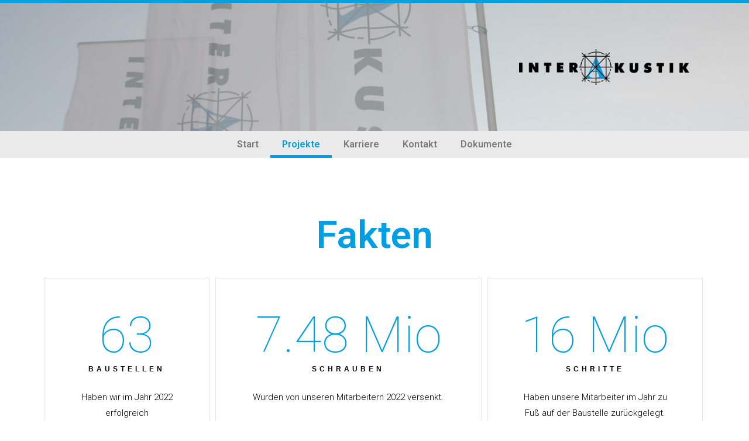

--- FILE ---
content_type: text/html; charset=UTF-8
request_url: http://www.interakustik.com/projekte-2/
body_size: 51778
content:
<!doctype html>
<html lang="de">
<head>
	<meta charset="UTF-8">
	<meta name="viewport" content="width=device-width, initial-scale=1">
	<link rel="profile" href="https://gmpg.org/xfn/11">
	<title>Projekte &#8211; Interakustik GmbH</title>
<meta name='robots' content='max-image-preview:large' />
<link rel="alternate" type="application/rss+xml" title="Interakustik GmbH &raquo; Feed" href="http://www.interakustik.com/feed/" />
<link rel="alternate" type="application/rss+xml" title="Interakustik GmbH &raquo; Kommentar-Feed" href="http://www.interakustik.com/comments/feed/" />
<script>
window._wpemojiSettings = {"baseUrl":"https:\/\/s.w.org\/images\/core\/emoji\/14.0.0\/72x72\/","ext":".png","svgUrl":"https:\/\/s.w.org\/images\/core\/emoji\/14.0.0\/svg\/","svgExt":".svg","source":{"concatemoji":"http:\/\/www.interakustik.com\/wp-includes\/js\/wp-emoji-release.min.js?ver=6.4.7"}};
/*! This file is auto-generated */
!function(i,n){var o,s,e;function c(e){try{var t={supportTests:e,timestamp:(new Date).valueOf()};sessionStorage.setItem(o,JSON.stringify(t))}catch(e){}}function p(e,t,n){e.clearRect(0,0,e.canvas.width,e.canvas.height),e.fillText(t,0,0);var t=new Uint32Array(e.getImageData(0,0,e.canvas.width,e.canvas.height).data),r=(e.clearRect(0,0,e.canvas.width,e.canvas.height),e.fillText(n,0,0),new Uint32Array(e.getImageData(0,0,e.canvas.width,e.canvas.height).data));return t.every(function(e,t){return e===r[t]})}function u(e,t,n){switch(t){case"flag":return n(e,"\ud83c\udff3\ufe0f\u200d\u26a7\ufe0f","\ud83c\udff3\ufe0f\u200b\u26a7\ufe0f")?!1:!n(e,"\ud83c\uddfa\ud83c\uddf3","\ud83c\uddfa\u200b\ud83c\uddf3")&&!n(e,"\ud83c\udff4\udb40\udc67\udb40\udc62\udb40\udc65\udb40\udc6e\udb40\udc67\udb40\udc7f","\ud83c\udff4\u200b\udb40\udc67\u200b\udb40\udc62\u200b\udb40\udc65\u200b\udb40\udc6e\u200b\udb40\udc67\u200b\udb40\udc7f");case"emoji":return!n(e,"\ud83e\udef1\ud83c\udffb\u200d\ud83e\udef2\ud83c\udfff","\ud83e\udef1\ud83c\udffb\u200b\ud83e\udef2\ud83c\udfff")}return!1}function f(e,t,n){var r="undefined"!=typeof WorkerGlobalScope&&self instanceof WorkerGlobalScope?new OffscreenCanvas(300,150):i.createElement("canvas"),a=r.getContext("2d",{willReadFrequently:!0}),o=(a.textBaseline="top",a.font="600 32px Arial",{});return e.forEach(function(e){o[e]=t(a,e,n)}),o}function t(e){var t=i.createElement("script");t.src=e,t.defer=!0,i.head.appendChild(t)}"undefined"!=typeof Promise&&(o="wpEmojiSettingsSupports",s=["flag","emoji"],n.supports={everything:!0,everythingExceptFlag:!0},e=new Promise(function(e){i.addEventListener("DOMContentLoaded",e,{once:!0})}),new Promise(function(t){var n=function(){try{var e=JSON.parse(sessionStorage.getItem(o));if("object"==typeof e&&"number"==typeof e.timestamp&&(new Date).valueOf()<e.timestamp+604800&&"object"==typeof e.supportTests)return e.supportTests}catch(e){}return null}();if(!n){if("undefined"!=typeof Worker&&"undefined"!=typeof OffscreenCanvas&&"undefined"!=typeof URL&&URL.createObjectURL&&"undefined"!=typeof Blob)try{var e="postMessage("+f.toString()+"("+[JSON.stringify(s),u.toString(),p.toString()].join(",")+"));",r=new Blob([e],{type:"text/javascript"}),a=new Worker(URL.createObjectURL(r),{name:"wpTestEmojiSupports"});return void(a.onmessage=function(e){c(n=e.data),a.terminate(),t(n)})}catch(e){}c(n=f(s,u,p))}t(n)}).then(function(e){for(var t in e)n.supports[t]=e[t],n.supports.everything=n.supports.everything&&n.supports[t],"flag"!==t&&(n.supports.everythingExceptFlag=n.supports.everythingExceptFlag&&n.supports[t]);n.supports.everythingExceptFlag=n.supports.everythingExceptFlag&&!n.supports.flag,n.DOMReady=!1,n.readyCallback=function(){n.DOMReady=!0}}).then(function(){return e}).then(function(){var e;n.supports.everything||(n.readyCallback(),(e=n.source||{}).concatemoji?t(e.concatemoji):e.wpemoji&&e.twemoji&&(t(e.twemoji),t(e.wpemoji)))}))}((window,document),window._wpemojiSettings);
</script>
<style id='wp-emoji-styles-inline-css'>

	img.wp-smiley, img.emoji {
		display: inline !important;
		border: none !important;
		box-shadow: none !important;
		height: 1em !important;
		width: 1em !important;
		margin: 0 0.07em !important;
		vertical-align: -0.1em !important;
		background: none !important;
		padding: 0 !important;
	}
</style>
<style id='classic-theme-styles-inline-css'>
/*! This file is auto-generated */
.wp-block-button__link{color:#fff;background-color:#32373c;border-radius:9999px;box-shadow:none;text-decoration:none;padding:calc(.667em + 2px) calc(1.333em + 2px);font-size:1.125em}.wp-block-file__button{background:#32373c;color:#fff;text-decoration:none}
</style>
<style id='global-styles-inline-css'>
body{--wp--preset--color--black: #000000;--wp--preset--color--cyan-bluish-gray: #abb8c3;--wp--preset--color--white: #ffffff;--wp--preset--color--pale-pink: #f78da7;--wp--preset--color--vivid-red: #cf2e2e;--wp--preset--color--luminous-vivid-orange: #ff6900;--wp--preset--color--luminous-vivid-amber: #fcb900;--wp--preset--color--light-green-cyan: #7bdcb5;--wp--preset--color--vivid-green-cyan: #00d084;--wp--preset--color--pale-cyan-blue: #8ed1fc;--wp--preset--color--vivid-cyan-blue: #0693e3;--wp--preset--color--vivid-purple: #9b51e0;--wp--preset--gradient--vivid-cyan-blue-to-vivid-purple: linear-gradient(135deg,rgba(6,147,227,1) 0%,rgb(155,81,224) 100%);--wp--preset--gradient--light-green-cyan-to-vivid-green-cyan: linear-gradient(135deg,rgb(122,220,180) 0%,rgb(0,208,130) 100%);--wp--preset--gradient--luminous-vivid-amber-to-luminous-vivid-orange: linear-gradient(135deg,rgba(252,185,0,1) 0%,rgba(255,105,0,1) 100%);--wp--preset--gradient--luminous-vivid-orange-to-vivid-red: linear-gradient(135deg,rgba(255,105,0,1) 0%,rgb(207,46,46) 100%);--wp--preset--gradient--very-light-gray-to-cyan-bluish-gray: linear-gradient(135deg,rgb(238,238,238) 0%,rgb(169,184,195) 100%);--wp--preset--gradient--cool-to-warm-spectrum: linear-gradient(135deg,rgb(74,234,220) 0%,rgb(151,120,209) 20%,rgb(207,42,186) 40%,rgb(238,44,130) 60%,rgb(251,105,98) 80%,rgb(254,248,76) 100%);--wp--preset--gradient--blush-light-purple: linear-gradient(135deg,rgb(255,206,236) 0%,rgb(152,150,240) 100%);--wp--preset--gradient--blush-bordeaux: linear-gradient(135deg,rgb(254,205,165) 0%,rgb(254,45,45) 50%,rgb(107,0,62) 100%);--wp--preset--gradient--luminous-dusk: linear-gradient(135deg,rgb(255,203,112) 0%,rgb(199,81,192) 50%,rgb(65,88,208) 100%);--wp--preset--gradient--pale-ocean: linear-gradient(135deg,rgb(255,245,203) 0%,rgb(182,227,212) 50%,rgb(51,167,181) 100%);--wp--preset--gradient--electric-grass: linear-gradient(135deg,rgb(202,248,128) 0%,rgb(113,206,126) 100%);--wp--preset--gradient--midnight: linear-gradient(135deg,rgb(2,3,129) 0%,rgb(40,116,252) 100%);--wp--preset--font-size--small: 13px;--wp--preset--font-size--medium: 20px;--wp--preset--font-size--large: 36px;--wp--preset--font-size--x-large: 42px;--wp--preset--spacing--20: 0.44rem;--wp--preset--spacing--30: 0.67rem;--wp--preset--spacing--40: 1rem;--wp--preset--spacing--50: 1.5rem;--wp--preset--spacing--60: 2.25rem;--wp--preset--spacing--70: 3.38rem;--wp--preset--spacing--80: 5.06rem;--wp--preset--shadow--natural: 6px 6px 9px rgba(0, 0, 0, 0.2);--wp--preset--shadow--deep: 12px 12px 50px rgba(0, 0, 0, 0.4);--wp--preset--shadow--sharp: 6px 6px 0px rgba(0, 0, 0, 0.2);--wp--preset--shadow--outlined: 6px 6px 0px -3px rgba(255, 255, 255, 1), 6px 6px rgba(0, 0, 0, 1);--wp--preset--shadow--crisp: 6px 6px 0px rgba(0, 0, 0, 1);}:where(.is-layout-flex){gap: 0.5em;}:where(.is-layout-grid){gap: 0.5em;}body .is-layout-flow > .alignleft{float: left;margin-inline-start: 0;margin-inline-end: 2em;}body .is-layout-flow > .alignright{float: right;margin-inline-start: 2em;margin-inline-end: 0;}body .is-layout-flow > .aligncenter{margin-left: auto !important;margin-right: auto !important;}body .is-layout-constrained > .alignleft{float: left;margin-inline-start: 0;margin-inline-end: 2em;}body .is-layout-constrained > .alignright{float: right;margin-inline-start: 2em;margin-inline-end: 0;}body .is-layout-constrained > .aligncenter{margin-left: auto !important;margin-right: auto !important;}body .is-layout-constrained > :where(:not(.alignleft):not(.alignright):not(.alignfull)){max-width: var(--wp--style--global--content-size);margin-left: auto !important;margin-right: auto !important;}body .is-layout-constrained > .alignwide{max-width: var(--wp--style--global--wide-size);}body .is-layout-flex{display: flex;}body .is-layout-flex{flex-wrap: wrap;align-items: center;}body .is-layout-flex > *{margin: 0;}body .is-layout-grid{display: grid;}body .is-layout-grid > *{margin: 0;}:where(.wp-block-columns.is-layout-flex){gap: 2em;}:where(.wp-block-columns.is-layout-grid){gap: 2em;}:where(.wp-block-post-template.is-layout-flex){gap: 1.25em;}:where(.wp-block-post-template.is-layout-grid){gap: 1.25em;}.has-black-color{color: var(--wp--preset--color--black) !important;}.has-cyan-bluish-gray-color{color: var(--wp--preset--color--cyan-bluish-gray) !important;}.has-white-color{color: var(--wp--preset--color--white) !important;}.has-pale-pink-color{color: var(--wp--preset--color--pale-pink) !important;}.has-vivid-red-color{color: var(--wp--preset--color--vivid-red) !important;}.has-luminous-vivid-orange-color{color: var(--wp--preset--color--luminous-vivid-orange) !important;}.has-luminous-vivid-amber-color{color: var(--wp--preset--color--luminous-vivid-amber) !important;}.has-light-green-cyan-color{color: var(--wp--preset--color--light-green-cyan) !important;}.has-vivid-green-cyan-color{color: var(--wp--preset--color--vivid-green-cyan) !important;}.has-pale-cyan-blue-color{color: var(--wp--preset--color--pale-cyan-blue) !important;}.has-vivid-cyan-blue-color{color: var(--wp--preset--color--vivid-cyan-blue) !important;}.has-vivid-purple-color{color: var(--wp--preset--color--vivid-purple) !important;}.has-black-background-color{background-color: var(--wp--preset--color--black) !important;}.has-cyan-bluish-gray-background-color{background-color: var(--wp--preset--color--cyan-bluish-gray) !important;}.has-white-background-color{background-color: var(--wp--preset--color--white) !important;}.has-pale-pink-background-color{background-color: var(--wp--preset--color--pale-pink) !important;}.has-vivid-red-background-color{background-color: var(--wp--preset--color--vivid-red) !important;}.has-luminous-vivid-orange-background-color{background-color: var(--wp--preset--color--luminous-vivid-orange) !important;}.has-luminous-vivid-amber-background-color{background-color: var(--wp--preset--color--luminous-vivid-amber) !important;}.has-light-green-cyan-background-color{background-color: var(--wp--preset--color--light-green-cyan) !important;}.has-vivid-green-cyan-background-color{background-color: var(--wp--preset--color--vivid-green-cyan) !important;}.has-pale-cyan-blue-background-color{background-color: var(--wp--preset--color--pale-cyan-blue) !important;}.has-vivid-cyan-blue-background-color{background-color: var(--wp--preset--color--vivid-cyan-blue) !important;}.has-vivid-purple-background-color{background-color: var(--wp--preset--color--vivid-purple) !important;}.has-black-border-color{border-color: var(--wp--preset--color--black) !important;}.has-cyan-bluish-gray-border-color{border-color: var(--wp--preset--color--cyan-bluish-gray) !important;}.has-white-border-color{border-color: var(--wp--preset--color--white) !important;}.has-pale-pink-border-color{border-color: var(--wp--preset--color--pale-pink) !important;}.has-vivid-red-border-color{border-color: var(--wp--preset--color--vivid-red) !important;}.has-luminous-vivid-orange-border-color{border-color: var(--wp--preset--color--luminous-vivid-orange) !important;}.has-luminous-vivid-amber-border-color{border-color: var(--wp--preset--color--luminous-vivid-amber) !important;}.has-light-green-cyan-border-color{border-color: var(--wp--preset--color--light-green-cyan) !important;}.has-vivid-green-cyan-border-color{border-color: var(--wp--preset--color--vivid-green-cyan) !important;}.has-pale-cyan-blue-border-color{border-color: var(--wp--preset--color--pale-cyan-blue) !important;}.has-vivid-cyan-blue-border-color{border-color: var(--wp--preset--color--vivid-cyan-blue) !important;}.has-vivid-purple-border-color{border-color: var(--wp--preset--color--vivid-purple) !important;}.has-vivid-cyan-blue-to-vivid-purple-gradient-background{background: var(--wp--preset--gradient--vivid-cyan-blue-to-vivid-purple) !important;}.has-light-green-cyan-to-vivid-green-cyan-gradient-background{background: var(--wp--preset--gradient--light-green-cyan-to-vivid-green-cyan) !important;}.has-luminous-vivid-amber-to-luminous-vivid-orange-gradient-background{background: var(--wp--preset--gradient--luminous-vivid-amber-to-luminous-vivid-orange) !important;}.has-luminous-vivid-orange-to-vivid-red-gradient-background{background: var(--wp--preset--gradient--luminous-vivid-orange-to-vivid-red) !important;}.has-very-light-gray-to-cyan-bluish-gray-gradient-background{background: var(--wp--preset--gradient--very-light-gray-to-cyan-bluish-gray) !important;}.has-cool-to-warm-spectrum-gradient-background{background: var(--wp--preset--gradient--cool-to-warm-spectrum) !important;}.has-blush-light-purple-gradient-background{background: var(--wp--preset--gradient--blush-light-purple) !important;}.has-blush-bordeaux-gradient-background{background: var(--wp--preset--gradient--blush-bordeaux) !important;}.has-luminous-dusk-gradient-background{background: var(--wp--preset--gradient--luminous-dusk) !important;}.has-pale-ocean-gradient-background{background: var(--wp--preset--gradient--pale-ocean) !important;}.has-electric-grass-gradient-background{background: var(--wp--preset--gradient--electric-grass) !important;}.has-midnight-gradient-background{background: var(--wp--preset--gradient--midnight) !important;}.has-small-font-size{font-size: var(--wp--preset--font-size--small) !important;}.has-medium-font-size{font-size: var(--wp--preset--font-size--medium) !important;}.has-large-font-size{font-size: var(--wp--preset--font-size--large) !important;}.has-x-large-font-size{font-size: var(--wp--preset--font-size--x-large) !important;}
.wp-block-navigation a:where(:not(.wp-element-button)){color: inherit;}
:where(.wp-block-post-template.is-layout-flex){gap: 1.25em;}:where(.wp-block-post-template.is-layout-grid){gap: 1.25em;}
:where(.wp-block-columns.is-layout-flex){gap: 2em;}:where(.wp-block-columns.is-layout-grid){gap: 2em;}
.wp-block-pullquote{font-size: 1.5em;line-height: 1.6;}
</style>
<link rel='stylesheet' id='hello-elementor-css' href='http://www.interakustik.com/wp-content/themes/hello-elementor/style.min.css?ver=3.0.1' media='all' />
<link rel='stylesheet' id='hello-elementor-theme-style-css' href='http://www.interakustik.com/wp-content/themes/hello-elementor/theme.min.css?ver=3.0.1' media='all' />
<link rel='stylesheet' id='hello-elementor-header-footer-css' href='http://www.interakustik.com/wp-content/themes/hello-elementor/header-footer.min.css?ver=3.0.1' media='all' />
<link rel='stylesheet' id='elementor-icons-css' href='http://www.interakustik.com/wp-content/plugins/elementor/assets/lib/eicons/css/elementor-icons.min.css?ver=5.29.0' media='all' />
<link rel='stylesheet' id='elementor-frontend-css' href='http://www.interakustik.com/wp-content/plugins/elementor/assets/css/frontend.min.css?ver=3.20.2' media='all' />
<link rel='stylesheet' id='swiper-css' href='http://www.interakustik.com/wp-content/plugins/elementor/assets/lib/swiper/v8/css/swiper.min.css?ver=8.4.5' media='all' />
<link rel='stylesheet' id='elementor-post-884-css' href='http://www.interakustik.com/wp-content/uploads/elementor/css/post-884.css?ver=1711389278' media='all' />
<link rel='stylesheet' id='elementor-pro-css' href='http://www.interakustik.com/wp-content/plugins/elementor-pro/assets/css/frontend.min.css?ver=3.20.1' media='all' />
<link rel='stylesheet' id='elementor-global-css' href='http://www.interakustik.com/wp-content/uploads/elementor/css/global.css?ver=1711389277' media='all' />
<link rel='stylesheet' id='elementor-post-1103-css' href='http://www.interakustik.com/wp-content/uploads/elementor/css/post-1103.css?ver=1711389320' media='all' />
<link rel='stylesheet' id='elementor-post-971-css' href='http://www.interakustik.com/wp-content/uploads/elementor/css/post-971.css?ver=1711389277' media='all' />
<link rel='stylesheet' id='elementor-post-975-css' href='http://www.interakustik.com/wp-content/uploads/elementor/css/post-975.css?ver=1711389277' media='all' />
<link rel='stylesheet' id='google-fonts-1-css' href='https://fonts.googleapis.com/css?family=Roboto%3A100%2C100italic%2C200%2C200italic%2C300%2C300italic%2C400%2C400italic%2C500%2C500italic%2C600%2C600italic%2C700%2C700italic%2C800%2C800italic%2C900%2C900italic%7CRoboto+Slab%3A100%2C100italic%2C200%2C200italic%2C300%2C300italic%2C400%2C400italic%2C500%2C500italic%2C600%2C600italic%2C700%2C700italic%2C800%2C800italic%2C900%2C900italic&#038;display=auto&#038;ver=6.4.7' media='all' />
<link rel="preconnect" href="https://fonts.gstatic.com/" crossorigin><link rel="https://api.w.org/" href="http://www.interakustik.com/wp-json/" /><link rel="alternate" type="application/json" href="http://www.interakustik.com/wp-json/wp/v2/pages/1103" /><link rel="EditURI" type="application/rsd+xml" title="RSD" href="https://www.interakustik.com/xmlrpc.php?rsd" />
<meta name="generator" content="WordPress 6.4.7" />
<link rel="canonical" href="http://www.interakustik.com/projekte-2/" />
<link rel='shortlink' href='http://www.interakustik.com/?p=1103' />
<link rel="alternate" type="application/json+oembed" href="http://www.interakustik.com/wp-json/oembed/1.0/embed?url=http%3A%2F%2Fwww.interakustik.com%2Fprojekte-2%2F" />
<link rel="alternate" type="text/xml+oembed" href="http://www.interakustik.com/wp-json/oembed/1.0/embed?url=http%3A%2F%2Fwww.interakustik.com%2Fprojekte-2%2F&#038;format=xml" />
<meta name="generator" content="Elementor 3.20.2; features: e_optimized_assets_loading, additional_custom_breakpoints, block_editor_assets_optimize, e_image_loading_optimization; settings: css_print_method-external, google_font-enabled, font_display-auto">
</head>
<body class="page-template page-template-elementor_header_footer page page-id-1103 elementor-default elementor-template-full-width elementor-kit-884 elementor-page elementor-page-1103">


<a class="skip-link screen-reader-text" href="#content">Zum Inhalt wechseln</a>

		<div data-elementor-type="header" data-elementor-id="971" class="elementor elementor-971 elementor-location-header" data-elementor-post-type="elementor_library">
					<header class="elementor-section elementor-top-section elementor-element elementor-element-2e6a47e8 elementor-section-content-middle elementor-section-height-min-height elementor-section-boxed elementor-section-height-default elementor-section-items-middle" data-id="2e6a47e8" data-element_type="section" data-settings="{&quot;background_background&quot;:&quot;classic&quot;,&quot;motion_fx_motion_fx_scrolling&quot;:&quot;yes&quot;,&quot;motion_fx_devices&quot;:[&quot;desktop&quot;,&quot;tablet&quot;,&quot;mobile&quot;]}">
							<div class="elementor-background-overlay"></div>
							<div class="elementor-container elementor-column-gap-no">
					<div class="elementor-column elementor-col-100 elementor-top-column elementor-element elementor-element-284b8622" data-id="284b8622" data-element_type="column">
			<div class="elementor-widget-wrap elementor-element-populated">
						<div class="elementor-element elementor-element-3efb876 elementor-widget elementor-widget-image" data-id="3efb876" data-element_type="widget" data-widget_type="image.default">
				<div class="elementor-widget-container">
														<a href="http://www.interakustik.com/">
							<img fetchpriority="high" width="1536" height="320" src="https://www.interakustik.com/wp-content/uploads/2020/07/Logo-Interakustik-1536x320.png" class="attachment-1536x1536 size-1536x1536 wp-image-979" alt="" srcset="https://www.interakustik.com/wp-content/uploads/2020/07/Logo-Interakustik-1536x320.png 1536w, https://www.interakustik.com/wp-content/uploads/2020/07/Logo-Interakustik-300x62.png 300w, https://www.interakustik.com/wp-content/uploads/2020/07/Logo-Interakustik-1024x213.png 1024w, https://www.interakustik.com/wp-content/uploads/2020/07/Logo-Interakustik-768x160.png 768w, https://www.interakustik.com/wp-content/uploads/2020/07/Logo-Interakustik-2048x427.png 2048w" sizes="(max-width: 1536px) 100vw, 1536px" />								</a>
													</div>
				</div>
					</div>
		</div>
					</div>
		</header>
				<section class="elementor-section elementor-top-section elementor-element elementor-element-d710ae1 elementor-section-full_width elementor-section-height-default elementor-section-height-default" data-id="d710ae1" data-element_type="section">
						<div class="elementor-container elementor-column-gap-no">
					<div class="elementor-column elementor-col-100 elementor-top-column elementor-element elementor-element-6063170" data-id="6063170" data-element_type="column">
			<div class="elementor-widget-wrap elementor-element-populated">
						<div class="elementor-element elementor-element-d59019d elementor-nav-menu__align-center elementor-nav-menu--stretch elementor-nav-menu--dropdown-tablet elementor-nav-menu__text-align-aside elementor-nav-menu--toggle elementor-nav-menu--burger elementor-widget elementor-widget-nav-menu" data-id="d59019d" data-element_type="widget" data-settings="{&quot;full_width&quot;:&quot;stretch&quot;,&quot;submenu_icon&quot;:{&quot;value&quot;:&quot;&lt;i class=\&quot;\&quot;&gt;&lt;\/i&gt;&quot;,&quot;library&quot;:&quot;&quot;},&quot;layout&quot;:&quot;horizontal&quot;,&quot;toggle&quot;:&quot;burger&quot;}" data-widget_type="nav-menu.default">
				<div class="elementor-widget-container">
						<nav class="elementor-nav-menu--main elementor-nav-menu__container elementor-nav-menu--layout-horizontal e--pointer-underline e--animation-grow">
				<ul id="menu-1-d59019d" class="elementor-nav-menu"><li class="menu-item menu-item-type-post_type menu-item-object-page menu-item-home menu-item-1063"><a href="http://www.interakustik.com/" class="elementor-item">Start</a></li>
<li class="menu-item menu-item-type-post_type menu-item-object-page current-menu-item page_item page-item-1103 current_page_item menu-item-1108"><a href="http://www.interakustik.com/projekte-2/" aria-current="page" class="elementor-item elementor-item-active">Projekte</a></li>
<li class="menu-item menu-item-type-post_type menu-item-object-page menu-item-1658"><a href="http://www.interakustik.com/karriere/" class="elementor-item">Karriere</a></li>
<li class="menu-item menu-item-type-post_type menu-item-object-page menu-item-986"><a href="http://www.interakustik.com/kontakt/" class="elementor-item">Kontakt</a></li>
<li class="menu-item menu-item-type-post_type menu-item-object-page menu-item-1806"><a href="http://www.interakustik.com/dokumente/" class="elementor-item">Dokumente</a></li>
</ul>			</nav>
					<div class="elementor-menu-toggle" role="button" tabindex="0" aria-label="Menü Umschalter" aria-expanded="false">
			<i aria-hidden="true" role="presentation" class="elementor-menu-toggle__icon--open eicon-menu-bar"></i><i aria-hidden="true" role="presentation" class="elementor-menu-toggle__icon--close eicon-close"></i>			<span class="elementor-screen-only">Menü</span>
		</div>
					<nav class="elementor-nav-menu--dropdown elementor-nav-menu__container" aria-hidden="true">
				<ul id="menu-2-d59019d" class="elementor-nav-menu"><li class="menu-item menu-item-type-post_type menu-item-object-page menu-item-home menu-item-1063"><a href="http://www.interakustik.com/" class="elementor-item" tabindex="-1">Start</a></li>
<li class="menu-item menu-item-type-post_type menu-item-object-page current-menu-item page_item page-item-1103 current_page_item menu-item-1108"><a href="http://www.interakustik.com/projekte-2/" aria-current="page" class="elementor-item elementor-item-active" tabindex="-1">Projekte</a></li>
<li class="menu-item menu-item-type-post_type menu-item-object-page menu-item-1658"><a href="http://www.interakustik.com/karriere/" class="elementor-item" tabindex="-1">Karriere</a></li>
<li class="menu-item menu-item-type-post_type menu-item-object-page menu-item-986"><a href="http://www.interakustik.com/kontakt/" class="elementor-item" tabindex="-1">Kontakt</a></li>
<li class="menu-item menu-item-type-post_type menu-item-object-page menu-item-1806"><a href="http://www.interakustik.com/dokumente/" class="elementor-item" tabindex="-1">Dokumente</a></li>
</ul>			</nav>
				</div>
				</div>
					</div>
		</div>
					</div>
		</section>
				</div>
				<div data-elementor-type="wp-page" data-elementor-id="1103" class="elementor elementor-1103" data-elementor-post-type="page">
						<section class="elementor-section elementor-top-section elementor-element elementor-element-1a2e2bfa elementor-section-content-middle elementor-section-boxed elementor-section-height-default elementor-section-height-default" data-id="1a2e2bfa" data-element_type="section">
						<div class="elementor-container elementor-column-gap-no">
					<div class="elementor-column elementor-col-100 elementor-top-column elementor-element elementor-element-46d31ec3" data-id="46d31ec3" data-element_type="column">
			<div class="elementor-widget-wrap elementor-element-populated">
						<div class="elementor-element elementor-element-4ccad9ec elementor-widget elementor-widget-heading" data-id="4ccad9ec" data-element_type="widget" data-widget_type="heading.default">
				<div class="elementor-widget-container">
			<h3 class="elementor-heading-title elementor-size-default">Fakten</h3>		</div>
				</div>
				<section class="elementor-section elementor-inner-section elementor-element elementor-element-feac898 elementor-section-full_width elementor-section-height-default elementor-section-height-default" data-id="feac898" data-element_type="section">
						<div class="elementor-container elementor-column-gap-default">
					<div class="elementor-column elementor-col-33 elementor-inner-column elementor-element elementor-element-28b27eb" data-id="28b27eb" data-element_type="column">
			<div class="elementor-widget-wrap elementor-element-populated">
						<div class="elementor-element elementor-element-35c6ab41 elementor-widget elementor-widget-counter" data-id="35c6ab41" data-element_type="widget" data-widget_type="counter.default">
				<div class="elementor-widget-container">
					<div class="elementor-counter">
			<div class="elementor-counter-number-wrapper">
				<span class="elementor-counter-number-prefix"></span>
				<span class="elementor-counter-number" data-duration="2000" data-to-value="63" data-from-value="1">1</span>
				<span class="elementor-counter-number-suffix"></span>
			</div>
							<div class="elementor-counter-title">Baustellen</div>
					</div>
				</div>
				</div>
				<div class="elementor-element elementor-element-160a47f3 elementor-widget elementor-widget-text-editor" data-id="160a47f3" data-element_type="widget" data-widget_type="text-editor.default">
				<div class="elementor-widget-container">
							<p>Haben wir im Jahr 2022 erfolgreich abgeschlossen.</p>						</div>
				</div>
					</div>
		</div>
				<div class="elementor-column elementor-col-33 elementor-inner-column elementor-element elementor-element-7e694a29" data-id="7e694a29" data-element_type="column">
			<div class="elementor-widget-wrap elementor-element-populated">
						<div class="elementor-element elementor-element-7b0f53aa elementor-widget elementor-widget-counter" data-id="7b0f53aa" data-element_type="widget" data-widget_type="counter.default">
				<div class="elementor-widget-container">
					<div class="elementor-counter">
			<div class="elementor-counter-number-wrapper">
				<span class="elementor-counter-number-prefix"></span>
				<span class="elementor-counter-number" data-duration="2000" data-to-value="7.48" data-from-value="1" data-delimiter=",">1</span>
				<span class="elementor-counter-number-suffix"> Mio</span>
			</div>
							<div class="elementor-counter-title">Schrauben </div>
					</div>
				</div>
				</div>
				<div class="elementor-element elementor-element-2853c006 elementor-widget elementor-widget-text-editor" data-id="2853c006" data-element_type="widget" data-widget_type="text-editor.default">
				<div class="elementor-widget-container">
							<p>Wurden von unseren Mitarbeitern 2022 versenkt.</p>						</div>
				</div>
					</div>
		</div>
				<div class="elementor-column elementor-col-33 elementor-inner-column elementor-element elementor-element-1bc978b4" data-id="1bc978b4" data-element_type="column">
			<div class="elementor-widget-wrap elementor-element-populated">
						<div class="elementor-element elementor-element-730b948f elementor-widget elementor-widget-counter" data-id="730b948f" data-element_type="widget" data-widget_type="counter.default">
				<div class="elementor-widget-container">
					<div class="elementor-counter">
			<div class="elementor-counter-number-wrapper">
				<span class="elementor-counter-number-prefix"></span>
				<span class="elementor-counter-number" data-duration="2000" data-to-value="16" data-from-value="1">1</span>
				<span class="elementor-counter-number-suffix"> Mio</span>
			</div>
							<div class="elementor-counter-title">Schritte</div>
					</div>
				</div>
				</div>
				<div class="elementor-element elementor-element-246bc674 elementor-widget elementor-widget-text-editor" data-id="246bc674" data-element_type="widget" data-widget_type="text-editor.default">
				<div class="elementor-widget-container">
							<p>Haben unsere Mitarbeiter im Jahr zu Fuß auf der Baustelle zurückgelegt.</p>
<p>Entspricht einer Entfernung von <strong>Isenbüttel nach Kapstadt</strong></p>						</div>
				</div>
					</div>
		</div>
					</div>
		</section>
					</div>
		</div>
					</div>
		</section>
				<section class="elementor-section elementor-top-section elementor-element elementor-element-ba017a9 elementor-section-boxed elementor-section-height-default elementor-section-height-default" data-id="ba017a9" data-element_type="section">
						<div class="elementor-container elementor-column-gap-default">
					<div class="elementor-column elementor-col-100 elementor-top-column elementor-element elementor-element-21bb227" data-id="21bb227" data-element_type="column">
			<div class="elementor-widget-wrap elementor-element-populated">
						<div class="elementor-element elementor-element-c768845 elementor-widget elementor-widget-spacer" data-id="c768845" data-element_type="widget" data-widget_type="spacer.default">
				<div class="elementor-widget-container">
					<div class="elementor-spacer">
			<div class="elementor-spacer-inner"></div>
		</div>
				</div>
				</div>
					</div>
		</div>
					</div>
		</section>
				<section class="elementor-section elementor-top-section elementor-element elementor-element-bfb139d elementor-section-height-min-height elementor-section-boxed elementor-section-height-default elementor-section-items-middle" data-id="bfb139d" data-element_type="section">
						<div class="elementor-container elementor-column-gap-default">
					<div class="elementor-column elementor-col-100 elementor-top-column elementor-element elementor-element-78394b9" data-id="78394b9" data-element_type="column">
			<div class="elementor-widget-wrap elementor-element-populated">
						<div class="elementor-element elementor-element-a1ee825 elementor-widget elementor-widget-heading" data-id="a1ee825" data-element_type="widget" data-widget_type="heading.default">
				<div class="elementor-widget-container">
			<h2 class="elementor-heading-title elementor-size-default">Hier geben wir Ihnen einen Einblick in unsere Referenzen:</h2>		</div>
				</div>
				<div class="elementor-element elementor-element-4ca0e7f elementor-widget elementor-widget-spacer" data-id="4ca0e7f" data-element_type="widget" data-widget_type="spacer.default">
				<div class="elementor-widget-container">
					<div class="elementor-spacer">
			<div class="elementor-spacer-inner"></div>
		</div>
				</div>
				</div>
				<div class="elementor-element elementor-element-ea1c5c9 elementor-grid-2 elementor-grid-tablet-2 elementor-grid-mobile-1 elementor-posts--thumbnail-top elementor-posts--show-avatar elementor-card-shadow-yes elementor-posts__hover-gradient elementor-widget elementor-widget-posts" data-id="ea1c5c9" data-element_type="widget" data-settings="{&quot;cards_columns&quot;:&quot;2&quot;,&quot;cards_columns_tablet&quot;:&quot;2&quot;,&quot;cards_columns_mobile&quot;:&quot;1&quot;,&quot;cards_row_gap&quot;:{&quot;unit&quot;:&quot;px&quot;,&quot;size&quot;:35,&quot;sizes&quot;:[]},&quot;cards_row_gap_tablet&quot;:{&quot;unit&quot;:&quot;px&quot;,&quot;size&quot;:&quot;&quot;,&quot;sizes&quot;:[]},&quot;cards_row_gap_mobile&quot;:{&quot;unit&quot;:&quot;px&quot;,&quot;size&quot;:&quot;&quot;,&quot;sizes&quot;:[]}}" data-widget_type="posts.cards">
				<div class="elementor-widget-container">
					<div class="elementor-posts-container elementor-posts elementor-posts--skin-cards elementor-grid">
				<article class="elementor-post elementor-grid-item post-1568 post type-post status-publish format-standard hentry category-allgemein">
			<div class="elementor-post__card">
				<div class="elementor-post__text">
				<h1 class="elementor-post__title">
			<a href="http://www.interakustik.com/2020/skyline-plaza-frankfurt/" >
				Skyline Plaza Frankfurt			</a>
		</h1>
				<div class="elementor-post__excerpt">
			<p>Skyline Plaza in Frankfurt Ausführungszeitraum: 2012-2013 Auftragssumme: ca. 1.700.000€ Generalunternehmen: Skyline Plaza              </p>
		</div>
		
		<a class="elementor-post__read-more" href="http://www.interakustik.com/2020/skyline-plaza-frankfurt/" aria-label="Mehr über Skyline Plaza Frankfurt" tabindex="-1" >
			Mehr Infos und Bilder »		</a>

				</div>
					</div>
		</article>
				<article class="elementor-post elementor-grid-item post-803 post type-post status-publish format-standard hentry category-allgemein">
			<div class="elementor-post__card">
				<div class="elementor-post__text">
				<h1 class="elementor-post__title">
			<a href="http://www.interakustik.com/2017/sofitel-hotel-opernplatz/" >
				Sofitel Hotel Opernplatz			</a>
		</h1>
				<div class="elementor-post__excerpt">
			<p>Sofitel Hotel Opernplatz in Frankfurt am Main  Ausführungszeitraum: 2015 -2017 Auftragssumme: ca. 2.800.000 € Generalunternehmen: BAM Deutschland AG</p>
		</div>
		
		<a class="elementor-post__read-more" href="http://www.interakustik.com/2017/sofitel-hotel-opernplatz/" aria-label="Mehr über Sofitel Hotel Opernplatz" tabindex="-1" >
			Mehr Infos und Bilder »		</a>

				</div>
					</div>
		</article>
				<article class="elementor-post elementor-grid-item post-793 post type-post status-publish format-standard hentry category-allgemein">
			<div class="elementor-post__card">
				<div class="elementor-post__text">
				<h1 class="elementor-post__title">
			<a href="http://www.interakustik.com/2017/guelden-office-braunschweig-2017/" >
				Gülden Office			</a>
		</h1>
				<div class="elementor-post__excerpt">
			<p>Gülden Office in Braunschweig Ausführungszeitraum: 2016 -2017  Auftragssumme: ca. 500.000 € Generalunternehmen: GP Papenburg Hochbau GmbH       </p>
		</div>
		
		<a class="elementor-post__read-more" href="http://www.interakustik.com/2017/guelden-office-braunschweig-2017/" aria-label="Mehr über Gülden Office" tabindex="-1" >
			Mehr Infos und Bilder »		</a>

				</div>
					</div>
		</article>
				<article class="elementor-post elementor-grid-item post-773 post type-post status-publish format-standard hentry category-allgemein">
			<div class="elementor-post__card">
				<div class="elementor-post__text">
				<h1 class="elementor-post__title">
			<a href="http://www.interakustik.com/2017/itv-city-wolfsburg/" >
				IT-City Volkswagen			</a>
		</h1>
				<div class="elementor-post__excerpt">
			<p>IT-City Volkswagen in Wolfsburg Ausführung: 2016 -2017 Generalunternehmen: Max Bögl Stiftung&amp;Co.KG Auftragssumme: ca. 1.500.000 €        </p>
		</div>
		
		<a class="elementor-post__read-more" href="http://www.interakustik.com/2017/itv-city-wolfsburg/" aria-label="Mehr über IT-City Volkswagen" tabindex="-1" >
			Mehr Infos und Bilder »		</a>

				</div>
					</div>
		</article>
				<article class="elementor-post elementor-grid-item post-755 post type-post status-publish format-standard hentry category-allgemein">
			<div class="elementor-post__card">
				<div class="elementor-post__text">
				<h1 class="elementor-post__title">
			<a href="http://www.interakustik.com/2017/reichshof-hamburg-curio-collection-by-hilton-2014/" >
				Reichshof Hotel			</a>
		</h1>
				<div class="elementor-post__excerpt">
			<p>Reichshof Hotel in Hamburg Ausführung: 2014 &#8211; 2015 Generalunternehmen: Vöcker&amp;Co.GmbH Hotel-u. Objektkonzepte Auftragssumme: ca. 3.175.000 €      </p>
		</div>
		
		<a class="elementor-post__read-more" href="http://www.interakustik.com/2017/reichshof-hamburg-curio-collection-by-hilton-2014/" aria-label="Mehr über Reichshof Hotel" tabindex="-1" >
			Mehr Infos und Bilder »		</a>

				</div>
					</div>
		</article>
				<article class="elementor-post elementor-grid-item post-744 post type-post status-publish format-standard hentry category-allgemein">
			<div class="elementor-post__card">
				<div class="elementor-post__text">
				<h1 class="elementor-post__title">
			<a href="http://www.interakustik.com/2017/sophien-klinik-hannover-2016/" >
				Sophien Klinik			</a>
		</h1>
				<div class="elementor-post__excerpt">
			<p>Sophien Klinik in Hannover Ausführung: 2015 Generalunternehmen: Peter Gross Bau GmbH Auftragssumme: ca. 1.100.000 €        </p>
		</div>
		
		<a class="elementor-post__read-more" href="http://www.interakustik.com/2017/sophien-klinik-hannover-2016/" aria-label="Mehr über Sophien Klinik" tabindex="-1" >
			Mehr Infos und Bilder »		</a>

				</div>
					</div>
		</article>
				<article class="elementor-post elementor-grid-item post-719 post type-post status-publish format-standard hentry category-allgemein">
			<div class="elementor-post__card">
				<div class="elementor-post__text">
				<h1 class="elementor-post__title">
			<a href="http://www.interakustik.com/2017/holstern-galerie-neumuenster/" >
				Holsten Galerie			</a>
		</h1>
				<div class="elementor-post__excerpt">
			<p>Holsten Galerie in Neumünster Ausführung: 2015 Generalunternehmen: Neumünster Generalübernehmer GmbH &amp; Co. KG Auftragssumme: ca. 1.350.000 €    </p>
		</div>
		
		<a class="elementor-post__read-more" href="http://www.interakustik.com/2017/holstern-galerie-neumuenster/" aria-label="Mehr über Holsten Galerie" tabindex="-1" >
			Mehr Infos und Bilder »		</a>

				</div>
					</div>
		</article>
				<article class="elementor-post elementor-grid-item post-618 post type-post status-publish format-standard hentry category-allgemein">
			<div class="elementor-post__card">
				<div class="elementor-post__text">
				<h1 class="elementor-post__title">
			<a href="http://www.interakustik.com/2014/mam-salzgitter-2010/" >
				MAN Salzgitter			</a>
		</h1>
				<div class="elementor-post__excerpt">
			<p>MAN in Salzgitter Ausführung: 2010 Generalunternehmer: GOLDBECK West GmbH Auftragssumme: ca. 265.000 €      </p>
		</div>
		
		<a class="elementor-post__read-more" href="http://www.interakustik.com/2014/mam-salzgitter-2010/" aria-label="Mehr über MAN Salzgitter" tabindex="-1" >
			Mehr Infos und Bilder »		</a>

				</div>
					</div>
		</article>
				<article class="elementor-post elementor-grid-item post-616 post type-post status-publish format-standard hentry category-allgemein">
			<div class="elementor-post__card">
				<div class="elementor-post__text">
				<h1 class="elementor-post__title">
			<a href="http://www.interakustik.com/2014/volksbank-gifhorn-2012/" >
				Volksbank Filiale			</a>
		</h1>
				<div class="elementor-post__excerpt">
			<p>Volksbank Filiale in Gifhorn Ausführung: 2011 &#8211; 2012 Generalunternehmer: Volksbank eG Braunschweig Wolfsburg Auftragssumme: 153.000 €  </p>
		</div>
		
		<a class="elementor-post__read-more" href="http://www.interakustik.com/2014/volksbank-gifhorn-2012/" aria-label="Mehr über Volksbank Filiale" tabindex="-1" >
			Mehr Infos und Bilder »		</a>

				</div>
					</div>
		</article>
				<article class="elementor-post elementor-grid-item post-613 post type-post status-publish format-standard hentry category-allgemein">
			<div class="elementor-post__card">
				<div class="elementor-post__text">
				<h1 class="elementor-post__title">
			<a href="http://www.interakustik.com/2014/volksbank-brawo-park-braunschweig-2011/" >
				Volksbank BraWo Park Braunschweig			</a>
		</h1>
				<div class="elementor-post__excerpt">
			<p>Volksbank BraWo Park in Braunschweig Ausführung: 2011 Generalunternehmer: Volksbank eG Braunschweig Wolfsburg  Auftragssumme: 470.000 €  </p>
		</div>
		
		<a class="elementor-post__read-more" href="http://www.interakustik.com/2014/volksbank-brawo-park-braunschweig-2011/" aria-label="Mehr über Volksbank BraWo Park Braunschweig" tabindex="-1" >
			Mehr Infos und Bilder »		</a>

				</div>
					</div>
		</article>
				</div>
		
				</div>
				</div>
					</div>
		</div>
					</div>
		</section>
				<section class="elementor-section elementor-top-section elementor-element elementor-element-f305c10 elementor-section-boxed elementor-section-height-default elementor-section-height-default" data-id="f305c10" data-element_type="section">
						<div class="elementor-container elementor-column-gap-default">
					<div class="elementor-column elementor-col-100 elementor-top-column elementor-element elementor-element-17b63f2" data-id="17b63f2" data-element_type="column">
			<div class="elementor-widget-wrap elementor-element-populated">
						<div class="elementor-element elementor-element-a47de86 elementor-widget elementor-widget-spacer" data-id="a47de86" data-element_type="widget" data-widget_type="spacer.default">
				<div class="elementor-widget-container">
					<div class="elementor-spacer">
			<div class="elementor-spacer-inner"></div>
		</div>
				</div>
				</div>
					</div>
		</div>
					</div>
		</section>
				</div>
				<div data-elementor-type="footer" data-elementor-id="975" class="elementor elementor-975 elementor-location-footer" data-elementor-post-type="elementor_library">
					<section class="elementor-section elementor-top-section elementor-element elementor-element-ace1f88 elementor-section-boxed elementor-section-height-default elementor-section-height-default" data-id="ace1f88" data-element_type="section">
						<div class="elementor-container elementor-column-gap-default">
					<div class="elementor-column elementor-col-100 elementor-top-column elementor-element elementor-element-485b2d0" data-id="485b2d0" data-element_type="column">
			<div class="elementor-widget-wrap elementor-element-populated">
						<div class="elementor-element elementor-element-5d68ce0 elementor-widget elementor-widget-spacer" data-id="5d68ce0" data-element_type="widget" data-widget_type="spacer.default">
				<div class="elementor-widget-container">
					<div class="elementor-spacer">
			<div class="elementor-spacer-inner"></div>
		</div>
				</div>
				</div>
					</div>
		</div>
					</div>
		</section>
				<section class="elementor-section elementor-top-section elementor-element elementor-element-27b9fc8 elementor-section-boxed elementor-section-height-default elementor-section-height-default" data-id="27b9fc8" data-element_type="section">
						<div class="elementor-container elementor-column-gap-default">
					<div class="elementor-column elementor-col-50 elementor-top-column elementor-element elementor-element-66b3a2f" data-id="66b3a2f" data-element_type="column">
			<div class="elementor-widget-wrap elementor-element-populated">
						<div class="elementor-element elementor-element-2a74c6b elementor-widget elementor-widget-text-editor" data-id="2a74c6b" data-element_type="widget" data-widget_type="text-editor.default">
				<div class="elementor-widget-container">
							<p><strong>Kontakt </strong> <a href="mailto:info@interakustik.com">info@interakustik.com</a> | Tel: 05374 / 9659 0</p>						</div>
				</div>
					</div>
		</div>
				<div class="elementor-column elementor-col-50 elementor-top-column elementor-element elementor-element-fa41463" data-id="fa41463" data-element_type="column">
			<div class="elementor-widget-wrap elementor-element-populated">
						<div class="elementor-element elementor-element-fdf2031 elementor-widget elementor-widget-text-editor" data-id="fdf2031" data-element_type="widget" data-widget_type="text-editor.default">
				<div class="elementor-widget-container">
							<p style="text-align: right;"><a href="http://www.interakustik.com/v2/impressum/"><b>Impressum und Datenschutz</b></a></p>						</div>
				</div>
					</div>
		</div>
					</div>
		</section>
				</div>
		
<script src="http://www.interakustik.com/wp-includes/js/jquery/jquery.min.js?ver=3.7.1" id="jquery-core-js"></script>
<script src="http://www.interakustik.com/wp-includes/js/jquery/jquery-migrate.min.js?ver=3.4.1" id="jquery-migrate-js"></script>
<script src="http://www.interakustik.com/wp-content/plugins/elementor-pro/assets/lib/smartmenus/jquery.smartmenus.min.js?ver=1.2.1" id="smartmenus-js"></script>
<script src="http://www.interakustik.com/wp-content/plugins/elementor/assets/lib/jquery-numerator/jquery-numerator.min.js?ver=0.2.1" id="jquery-numerator-js"></script>
<script src="http://www.interakustik.com/wp-includes/js/imagesloaded.min.js?ver=5.0.0" id="imagesloaded-js"></script>
<script src="http://www.interakustik.com/wp-content/plugins/elementor-pro/assets/js/webpack-pro.runtime.min.js?ver=3.20.1" id="elementor-pro-webpack-runtime-js"></script>
<script src="http://www.interakustik.com/wp-content/plugins/elementor/assets/js/webpack.runtime.min.js?ver=3.20.2" id="elementor-webpack-runtime-js"></script>
<script src="http://www.interakustik.com/wp-content/plugins/elementor/assets/js/frontend-modules.min.js?ver=3.20.2" id="elementor-frontend-modules-js"></script>
<script src="http://www.interakustik.com/wp-includes/js/dist/vendor/wp-polyfill-inert.min.js?ver=3.1.2" id="wp-polyfill-inert-js"></script>
<script src="http://www.interakustik.com/wp-includes/js/dist/vendor/regenerator-runtime.min.js?ver=0.14.0" id="regenerator-runtime-js"></script>
<script src="http://www.interakustik.com/wp-includes/js/dist/vendor/wp-polyfill.min.js?ver=3.15.0" id="wp-polyfill-js"></script>
<script src="http://www.interakustik.com/wp-includes/js/dist/hooks.min.js?ver=c6aec9a8d4e5a5d543a1" id="wp-hooks-js"></script>
<script src="http://www.interakustik.com/wp-includes/js/dist/i18n.min.js?ver=7701b0c3857f914212ef" id="wp-i18n-js"></script>
<script id="wp-i18n-js-after">
wp.i18n.setLocaleData( { 'text direction\u0004ltr': [ 'ltr' ] } );
</script>
<script id="elementor-pro-frontend-js-before">
var ElementorProFrontendConfig = {"ajaxurl":"https:\/\/www.interakustik.com\/wp-admin\/admin-ajax.php","nonce":"2ecdb95e48","urls":{"assets":"http:\/\/www.interakustik.com\/wp-content\/plugins\/elementor-pro\/assets\/","rest":"http:\/\/www.interakustik.com\/wp-json\/"},"shareButtonsNetworks":{"facebook":{"title":"Facebook","has_counter":true},"twitter":{"title":"Twitter"},"linkedin":{"title":"LinkedIn","has_counter":true},"pinterest":{"title":"Pinterest","has_counter":true},"reddit":{"title":"Reddit","has_counter":true},"vk":{"title":"VK","has_counter":true},"odnoklassniki":{"title":"OK","has_counter":true},"tumblr":{"title":"Tumblr"},"digg":{"title":"Digg"},"skype":{"title":"Skype"},"stumbleupon":{"title":"StumbleUpon","has_counter":true},"mix":{"title":"Mix"},"telegram":{"title":"Telegram"},"pocket":{"title":"Pocket","has_counter":true},"xing":{"title":"XING","has_counter":true},"whatsapp":{"title":"WhatsApp"},"email":{"title":"Email"},"print":{"title":"Print"},"x-twitter":{"title":"X"},"threads":{"title":"Threads"}},"facebook_sdk":{"lang":"de_DE","app_id":""},"lottie":{"defaultAnimationUrl":"http:\/\/www.interakustik.com\/wp-content\/plugins\/elementor-pro\/modules\/lottie\/assets\/animations\/default.json"}};
</script>
<script src="http://www.interakustik.com/wp-content/plugins/elementor-pro/assets/js/frontend.min.js?ver=3.20.1" id="elementor-pro-frontend-js"></script>
<script src="http://www.interakustik.com/wp-content/plugins/elementor/assets/lib/waypoints/waypoints.min.js?ver=4.0.2" id="elementor-waypoints-js"></script>
<script src="http://www.interakustik.com/wp-includes/js/jquery/ui/core.min.js?ver=1.13.2" id="jquery-ui-core-js"></script>
<script id="elementor-frontend-js-before">
var elementorFrontendConfig = {"environmentMode":{"edit":false,"wpPreview":false,"isScriptDebug":false},"i18n":{"shareOnFacebook":"Auf Facebook teilen","shareOnTwitter":"Auf Twitter teilen","pinIt":"Anheften","download":"Download","downloadImage":"Bild downloaden","fullscreen":"Vollbild","zoom":"Zoom","share":"Teilen","playVideo":"Video abspielen","previous":"Zur\u00fcck","next":"Weiter","close":"Schlie\u00dfen","a11yCarouselWrapperAriaLabel":"Carousel | Horizontal scrolling: Arrow Left & Right","a11yCarouselPrevSlideMessage":"Previous slide","a11yCarouselNextSlideMessage":"Next slide","a11yCarouselFirstSlideMessage":"This is the first slide","a11yCarouselLastSlideMessage":"This is the last slide","a11yCarouselPaginationBulletMessage":"Go to slide"},"is_rtl":false,"breakpoints":{"xs":0,"sm":480,"md":768,"lg":1025,"xl":1440,"xxl":1600},"responsive":{"breakpoints":{"mobile":{"label":"Mobile Portrait","value":767,"default_value":767,"direction":"max","is_enabled":true},"mobile_extra":{"label":"Mobile Landscape","value":880,"default_value":880,"direction":"max","is_enabled":false},"tablet":{"label":"Tablet Portrait","value":1024,"default_value":1024,"direction":"max","is_enabled":true},"tablet_extra":{"label":"Tablet Landscape","value":1200,"default_value":1200,"direction":"max","is_enabled":false},"laptop":{"label":"Laptop","value":1366,"default_value":1366,"direction":"max","is_enabled":false},"widescreen":{"label":"Breitbild","value":2400,"default_value":2400,"direction":"min","is_enabled":false}}},"version":"3.20.2","is_static":false,"experimentalFeatures":{"e_optimized_assets_loading":true,"additional_custom_breakpoints":true,"e_swiper_latest":true,"theme_builder_v2":true,"block_editor_assets_optimize":true,"ai-layout":true,"landing-pages":true,"e_image_loading_optimization":true,"notes":true,"form-submissions":true},"urls":{"assets":"http:\/\/www.interakustik.com\/wp-content\/plugins\/elementor\/assets\/"},"swiperClass":"swiper","settings":{"page":[],"editorPreferences":[]},"kit":{"body_background_background":"classic","active_breakpoints":["viewport_mobile","viewport_tablet"],"global_image_lightbox":"yes","lightbox_enable_counter":"yes","lightbox_enable_fullscreen":"yes","lightbox_enable_zoom":"yes","lightbox_enable_share":"yes","lightbox_title_src":"title","lightbox_description_src":"description"},"post":{"id":1103,"title":"Projekte%20%E2%80%93%20Interakustik%20GmbH","excerpt":"","featuredImage":false}};
</script>
<script src="http://www.interakustik.com/wp-content/plugins/elementor/assets/js/frontend.min.js?ver=3.20.2" id="elementor-frontend-js"></script>
<script src="http://www.interakustik.com/wp-content/plugins/elementor-pro/assets/js/elements-handlers.min.js?ver=3.20.1" id="pro-elements-handlers-js"></script>

</body>
</html>


--- FILE ---
content_type: text/css
request_url: http://www.interakustik.com/wp-content/uploads/elementor/css/post-884.css?ver=1711389278
body_size: 1451
content:
.elementor-kit-884{--e-global-color-primary:#009FE3;--e-global-color-secondary:#FFFFFF;--e-global-color-text:#7A7A7A;--e-global-color-accent:#5E95AD;--e-global-color-1b952a57:#6EC1E4;--e-global-color-1ea76726:#54595F;--e-global-color-41996537:#61CE70;--e-global-color-73651745:#4054B2;--e-global-color-70a054d4:#23A455;--e-global-color-449a69e6:#000;--e-global-color-2735c77e:#FFF;--e-global-color-58edeb29:#EDEDED;--e-global-typography-primary-font-family:"Roboto";--e-global-typography-primary-font-weight:600;--e-global-typography-secondary-font-family:"Roboto Slab";--e-global-typography-secondary-font-weight:400;--e-global-typography-text-font-family:"Roboto";--e-global-typography-text-font-weight:400;--e-global-typography-accent-font-family:"Roboto";--e-global-typography-accent-font-weight:500;}.elementor-kit-884 a{color:#009FE3;}.elementor-section.elementor-section-boxed > .elementor-container{max-width:1140px;}.e-con{--container-max-width:1140px;}{}h1.entry-title{display:var(--page-title-display);}.elementor-lightbox{--lightbox-ui-color:#009FE3;--lightbox-ui-color-hover:#009FE3;}.elementor-kit-884 e-page-transition{background-color:#FFBC7D;}@media(max-width:1024px){.elementor-section.elementor-section-boxed > .elementor-container{max-width:1024px;}.e-con{--container-max-width:1024px;}}@media(max-width:767px){.elementor-section.elementor-section-boxed > .elementor-container{max-width:767px;}.e-con{--container-max-width:767px;}}

--- FILE ---
content_type: text/css
request_url: http://www.interakustik.com/wp-content/uploads/elementor/css/post-1103.css?ver=1711389320
body_size: 8129
content:
.elementor-1103 .elementor-element.elementor-element-1a2e2bfa > .elementor-container > .elementor-column > .elementor-widget-wrap{align-content:center;align-items:center;}.elementor-1103 .elementor-element.elementor-element-1a2e2bfa{padding:100px 0px 100px 0px;}.elementor-1103 .elementor-element.elementor-element-4ccad9ec{text-align:center;}.elementor-1103 .elementor-element.elementor-element-4ccad9ec .elementor-heading-title{color:#009FE3;font-size:65px;font-weight:600;}.elementor-1103 .elementor-element.elementor-element-feac898{padding:15px 0px 0px 0px;}.elementor-1103 .elementor-element.elementor-element-28b27eb > .elementor-element-populated{border-style:solid;border-width:1px 1px 1px 1px;border-color:#e5e5e5;transition:background 0.3s, border 0.3s, border-radius 0.3s, box-shadow 0.3s;margin:5px 5px 5px 5px;--e-column-margin-right:5px;--e-column-margin-left:5px;padding:55px 55px 55px 55px;}.elementor-1103 .elementor-element.elementor-element-28b27eb > .elementor-element-populated > .elementor-background-overlay{transition:background 0.3s, border-radius 0.3s, opacity 0.3s;}.elementor-1103 .elementor-element.elementor-element-35c6ab41 .elementor-counter-number-wrapper{color:#009FE3;font-size:85px;font-weight:100;}.elementor-1103 .elementor-element.elementor-element-35c6ab41 .elementor-counter-title{color:#000000;font-family:"Arial", Sans-serif;font-size:12px;font-weight:600;text-transform:uppercase;letter-spacing:5px;}.elementor-1103 .elementor-element.elementor-element-160a47f3{text-align:center;color:#000000;font-size:15px;font-weight:300;line-height:1.8em;}.elementor-1103 .elementor-element.elementor-element-7e694a29 > .elementor-element-populated{border-style:solid;border-width:1px 1px 1px 1px;border-color:#e5e5e5;transition:background 0.3s, border 0.3s, border-radius 0.3s, box-shadow 0.3s;margin:5px 5px 5px 5px;--e-column-margin-right:5px;--e-column-margin-left:5px;padding:55px 55px 55px 55px;}.elementor-1103 .elementor-element.elementor-element-7e694a29 > .elementor-element-populated > .elementor-background-overlay{transition:background 0.3s, border-radius 0.3s, opacity 0.3s;}.elementor-1103 .elementor-element.elementor-element-7b0f53aa .elementor-counter-number-wrapper{color:#009FE3;font-size:85px;font-weight:100;}.elementor-1103 .elementor-element.elementor-element-7b0f53aa .elementor-counter-title{color:#000000;font-family:"Arial", Sans-serif;font-size:12px;font-weight:600;text-transform:uppercase;letter-spacing:5px;}.elementor-1103 .elementor-element.elementor-element-2853c006{text-align:center;color:#000000;font-size:15px;font-weight:300;line-height:1.8em;}.elementor-1103 .elementor-element.elementor-element-1bc978b4 > .elementor-element-populated{border-style:solid;border-width:1px 1px 1px 1px;border-color:#e5e5e5;transition:background 0.3s, border 0.3s, border-radius 0.3s, box-shadow 0.3s;margin:5px 5px 5px 5px;--e-column-margin-right:5px;--e-column-margin-left:5px;padding:55px 55px 55px 55px;}.elementor-1103 .elementor-element.elementor-element-1bc978b4 > .elementor-element-populated > .elementor-background-overlay{transition:background 0.3s, border-radius 0.3s, opacity 0.3s;}.elementor-1103 .elementor-element.elementor-element-730b948f .elementor-counter-number-wrapper{color:#009FE3;font-size:85px;font-weight:100;}.elementor-1103 .elementor-element.elementor-element-730b948f .elementor-counter-title{color:#000000;font-family:"Arial", Sans-serif;font-size:12px;font-weight:600;text-transform:uppercase;letter-spacing:5px;}.elementor-1103 .elementor-element.elementor-element-246bc674{text-align:center;color:#000000;font-size:15px;font-weight:300;line-height:1.8em;}.elementor-1103 .elementor-element.elementor-element-c768845{--spacer-size:40px;}.elementor-1103 .elementor-element.elementor-element-bfb139d > .elementor-container{min-height:95px;}.elementor-1103 .elementor-element.elementor-element-a1ee825{text-align:center;}.elementor-1103 .elementor-element.elementor-element-4ca0e7f{--spacer-size:10px;}.elementor-1103 .elementor-element.elementor-element-ea1c5c9 .elementor-posts-container .elementor-post__thumbnail{padding-bottom:calc( 1 * 100% );}.elementor-1103 .elementor-element.elementor-element-ea1c5c9:after{content:"1";}.elementor-1103 .elementor-element.elementor-element-ea1c5c9 .elementor-post__meta-data span + span:before{content:"•";}.elementor-1103 .elementor-element.elementor-element-ea1c5c9{--grid-column-gap:26px;--grid-row-gap:35px;}.elementor-1103 .elementor-element.elementor-element-ea1c5c9 .elementor-post__text{margin-top:33px;}.elementor-1103 .elementor-element.elementor-element-ea1c5c9 .elementor-post:hover .elementor-post__thumbnail img{filter:brightness( 100% ) contrast( 100% ) saturate( 100% ) blur( 0px ) hue-rotate( 0deg );}.elementor-1103 .elementor-element.elementor-element-ea1c5c9 .elementor-post__badge{left:0;}.elementor-1103 .elementor-element.elementor-element-ea1c5c9 .elementor-post__card .elementor-post__badge{background-color:#61CE70;border-radius:0px;font-size:10px;margin:11px;}.elementor-1103 .elementor-element.elementor-element-ea1c5c9 .elementor-post__title, .elementor-1103 .elementor-element.elementor-element-ea1c5c9 .elementor-post__title a{color:#009FE3;}.elementor-1103 .elementor-element.elementor-element-ea1c5c9 .elementor-post__title{margin-bottom:20px;}.elementor-1103 .elementor-element.elementor-element-ea1c5c9 .elementor-post__read-more{color:#54595F;}.elementor-1103 .elementor-element.elementor-element-a47de86{--spacer-size:50px;}@media(min-width:768px){.elementor-1103 .elementor-element.elementor-element-28b27eb{width:25.702%;}.elementor-1103 .elementor-element.elementor-element-7e694a29{width:40.789%;}.elementor-1103 .elementor-element.elementor-element-1bc978b4{width:33.169%;}}@media(max-width:1024px){.elementor-1103 .elementor-element.elementor-element-1a2e2bfa{padding:100px 25px 100px 25px;}.elementor-1103 .elementor-element.elementor-element-4ccad9ec .elementor-heading-title{font-size:45px;}.elementor-1103 .elementor-element.elementor-element-feac898{padding:0px 0px 0px 0px;}.elementor-1103 .elementor-element.elementor-element-28b27eb > .elementor-element-populated{padding:25px 25px 25px 25px;}.elementor-1103 .elementor-element.elementor-element-35c6ab41 .elementor-counter-number-wrapper{font-size:75px;}.elementor-1103 .elementor-element.elementor-element-35c6ab41 .elementor-counter-title{letter-spacing:2px;}.elementor-1103 .elementor-element.elementor-element-7e694a29 > .elementor-element-populated{padding:25px 25px 25px 25px;}.elementor-1103 .elementor-element.elementor-element-7b0f53aa .elementor-counter-number-wrapper{font-size:75px;}.elementor-1103 .elementor-element.elementor-element-7b0f53aa .elementor-counter-title{letter-spacing:2px;}.elementor-1103 .elementor-element.elementor-element-1bc978b4 > .elementor-element-populated{padding:25px 25px 25px 25px;}.elementor-1103 .elementor-element.elementor-element-730b948f .elementor-counter-number-wrapper{font-size:75px;}.elementor-1103 .elementor-element.elementor-element-730b948f .elementor-counter-title{letter-spacing:2px;}}@media(max-width:767px){.elementor-1103 .elementor-element.elementor-element-1a2e2bfa{padding:50px 20px 50px 20px;}.elementor-1103 .elementor-element.elementor-element-4ccad9ec .elementor-heading-title{font-size:35px;}.elementor-1103 .elementor-element.elementor-element-28b27eb > .elementor-element-populated{margin:0px 0px 0px 0px;--e-column-margin-right:0px;--e-column-margin-left:0px;padding:15px 15px 15px 15px;}.elementor-1103 .elementor-element.elementor-element-7e694a29 > .elementor-element-populated{margin:15px 0px 0px 0px;--e-column-margin-right:0px;--e-column-margin-left:0px;padding:15px 15px 15px 15px;}.elementor-1103 .elementor-element.elementor-element-1bc978b4 > .elementor-element-populated{margin:15px 0px 0px 0px;--e-column-margin-right:0px;--e-column-margin-left:0px;padding:15px 15px 15px 15px;}.elementor-1103 .elementor-element.elementor-element-ea1c5c9 .elementor-posts-container .elementor-post__thumbnail{padding-bottom:calc( 0.5 * 100% );}.elementor-1103 .elementor-element.elementor-element-ea1c5c9:after{content:"0.5";}}

--- FILE ---
content_type: text/css
request_url: http://www.interakustik.com/wp-content/uploads/elementor/css/post-971.css?ver=1711389277
body_size: 5806
content:
.elementor-971 .elementor-element.elementor-element-2e6a47e8 > .elementor-container{max-width:1075px;min-height:219px;}.elementor-971 .elementor-element.elementor-element-2e6a47e8 > .elementor-container > .elementor-column > .elementor-widget-wrap{align-content:center;align-items:center;}.elementor-971 .elementor-element.elementor-element-2e6a47e8:not(.elementor-motion-effects-element-type-background), .elementor-971 .elementor-element.elementor-element-2e6a47e8 > .elementor-motion-effects-container > .elementor-motion-effects-layer{background-color:#FFFFFF;background-image:url("https://www.interakustik.com/wp-content/uploads/2017/08/Flaggen.jpg");background-position:0px -329px;background-size:cover;}.elementor-971 .elementor-element.elementor-element-2e6a47e8 > .elementor-background-overlay{background-color:#FFFFFF;opacity:0.4;transition:background 0.3s, border-radius 0.3s, opacity 0.3s;}.elementor-971 .elementor-element.elementor-element-2e6a47e8{border-style:solid;border-width:5px 0px 0px 0px;border-color:#009FE3;transition:background 0.3s, border 0.3s, border-radius 0.3s, box-shadow 0.3s;}.elementor-971 .elementor-element.elementor-element-284b8622 > .elementor-widget-wrap > .elementor-widget:not(.elementor-widget__width-auto):not(.elementor-widget__width-initial):not(:last-child):not(.elementor-absolute){margin-bottom:20px;}.elementor-971 .elementor-element.elementor-element-3efb876{text-align:right;}.elementor-971 .elementor-element.elementor-element-3efb876 img{width:27%;opacity:1;}.elementor-971 .elementor-element.elementor-element-d59019d .elementor-menu-toggle{margin:0 auto;}.elementor-971 .elementor-element.elementor-element-d59019d .elementor-nav-menu--main .elementor-item{color:#7A7A7A;fill:#7A7A7A;}.elementor-971 .elementor-element.elementor-element-d59019d .elementor-nav-menu--main .elementor-item:hover,
					.elementor-971 .elementor-element.elementor-element-d59019d .elementor-nav-menu--main .elementor-item.elementor-item-active,
					.elementor-971 .elementor-element.elementor-element-d59019d .elementor-nav-menu--main .elementor-item.highlighted,
					.elementor-971 .elementor-element.elementor-element-d59019d .elementor-nav-menu--main .elementor-item:focus{color:#009FE3;fill:#009FE3;}.elementor-971 .elementor-element.elementor-element-d59019d .elementor-nav-menu--main:not(.e--pointer-framed) .elementor-item:before,
					.elementor-971 .elementor-element.elementor-element-d59019d .elementor-nav-menu--main:not(.e--pointer-framed) .elementor-item:after{background-color:#009FE3;}.elementor-971 .elementor-element.elementor-element-d59019d .e--pointer-framed .elementor-item:before,
					.elementor-971 .elementor-element.elementor-element-d59019d .e--pointer-framed .elementor-item:after{border-color:#009FE3;}.elementor-971 .elementor-element.elementor-element-d59019d .elementor-nav-menu--main .elementor-item.elementor-item-active{color:#009FE3;}.elementor-971 .elementor-element.elementor-element-d59019d .e--pointer-framed .elementor-item:before{border-width:5px;}.elementor-971 .elementor-element.elementor-element-d59019d .e--pointer-framed.e--animation-draw .elementor-item:before{border-width:0 0 5px 5px;}.elementor-971 .elementor-element.elementor-element-d59019d .e--pointer-framed.e--animation-draw .elementor-item:after{border-width:5px 5px 0 0;}.elementor-971 .elementor-element.elementor-element-d59019d .e--pointer-framed.e--animation-corners .elementor-item:before{border-width:5px 0 0 5px;}.elementor-971 .elementor-element.elementor-element-d59019d .e--pointer-framed.e--animation-corners .elementor-item:after{border-width:0 5px 5px 0;}.elementor-971 .elementor-element.elementor-element-d59019d .e--pointer-underline .elementor-item:after,
					 .elementor-971 .elementor-element.elementor-element-d59019d .e--pointer-overline .elementor-item:before,
					 .elementor-971 .elementor-element.elementor-element-d59019d .e--pointer-double-line .elementor-item:before,
					 .elementor-971 .elementor-element.elementor-element-d59019d .e--pointer-double-line .elementor-item:after{height:5px;}.elementor-971 .elementor-element.elementor-element-d59019d .elementor-nav-menu--dropdown a:hover,
					.elementor-971 .elementor-element.elementor-element-d59019d .elementor-nav-menu--dropdown a.elementor-item-active,
					.elementor-971 .elementor-element.elementor-element-d59019d .elementor-nav-menu--dropdown a.highlighted,
					.elementor-971 .elementor-element.elementor-element-d59019d .elementor-menu-toggle:hover{color:#009FE3;}.elementor-971 .elementor-element.elementor-element-d59019d > .elementor-widget-container{background-color:#EAEAEA;}@media(max-width:1024px) and (min-width:768px){.elementor-971 .elementor-element.elementor-element-284b8622{width:50%;}}@media(max-width:1024px){.elementor-971 .elementor-element.elementor-element-2e6a47e8 > .elementor-container{min-height:124px;}.elementor-971 .elementor-element.elementor-element-2e6a47e8:not(.elementor-motion-effects-element-type-background), .elementor-971 .elementor-element.elementor-element-2e6a47e8 > .elementor-motion-effects-container > .elementor-motion-effects-layer{background-position:0px 0px;}.elementor-971 .elementor-element.elementor-element-2e6a47e8{padding:00px 20px 0px 20px;}}@media(max-width:767px){.elementor-971 .elementor-element.elementor-element-2e6a47e8 > .elementor-container{min-height:80px;}.elementor-971 .elementor-element.elementor-element-2e6a47e8:not(.elementor-motion-effects-element-type-background), .elementor-971 .elementor-element.elementor-element-2e6a47e8 > .elementor-motion-effects-container > .elementor-motion-effects-layer{background-position:0px 0px;}.elementor-971 .elementor-element.elementor-element-2e6a47e8{padding:0px 20px 0px 20px;}.elementor-971 .elementor-element.elementor-element-284b8622{width:30%;}}

--- FILE ---
content_type: text/css
request_url: http://www.interakustik.com/wp-content/uploads/elementor/css/post-975.css?ver=1711389277
body_size: 230
content:
.elementor-975 .elementor-element.elementor-element-5d68ce0{--spacer-size:10px;}.elementor-975 .elementor-element.elementor-element-2a74c6b{color:#009FE3;}.elementor-975 .elementor-element.elementor-element-fdf2031{color:#009FE3;}